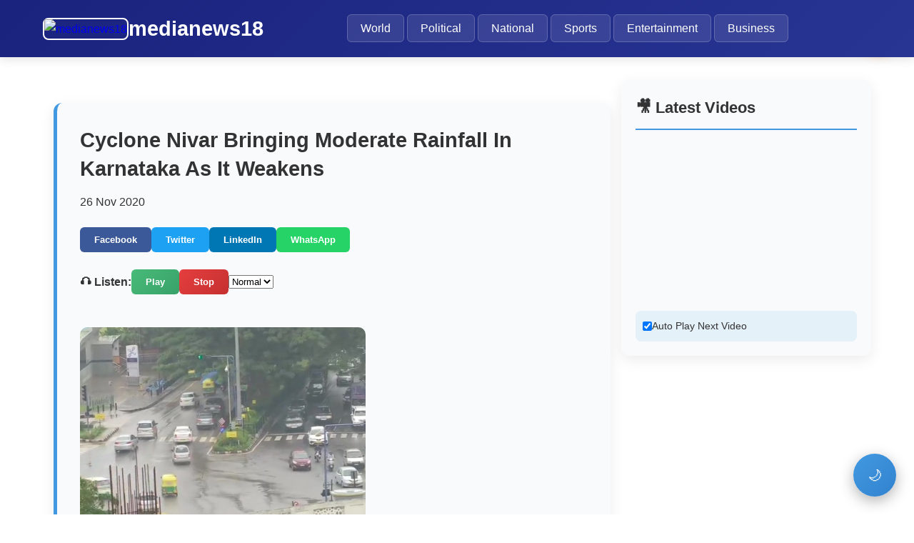

--- FILE ---
content_type: text/html; charset=UTF-8
request_url: https://www.medianews18.com/2020/11/cyclone-nivar-bringing-moderate.html
body_size: 12888
content:
<!DOCTYPE html>
<html class='v2' dir='ltr' xmlns='http://www.w3.org/1999/xhtml' xmlns:b='http://www.google.com/2005/gml/b' xmlns:data='http://www.google.com/2005/gml/data' xmlns:expr='http://www.google.com/2005/gml/expr'>
<style id='page-skin-1' type='text/css'><!--
/* No duplicate CSS - clean */
--></style>
<head>
<link href='https://www.blogger.com/static/v1/widgets/335934321-css_bundle_v2.css' rel='stylesheet' type='text/css'/>
<meta content='text/html; charset=UTF-8' http-equiv='Content-Type'/>
<meta content='blogger' name='generator'/>
<link href='https://www.medianews18.com/favicon.ico' rel='icon' type='image/x-icon'/>
<link href='https://www.medianews18.com/2020/11/cyclone-nivar-bringing-moderate.html' rel='canonical'/>
<link rel="alternate" type="application/atom+xml" title="medianews18 - Atom" href="https://www.medianews18.com/feeds/posts/default" />
<link rel="alternate" type="application/rss+xml" title="medianews18 - RSS" href="https://www.medianews18.com/feeds/posts/default?alt=rss" />
<link rel="service.post" type="application/atom+xml" title="medianews18 - Atom" href="https://www.blogger.com/feeds/1882215405907049915/posts/default" />

<link rel="alternate" type="application/atom+xml" title="medianews18 - Atom" href="https://www.medianews18.com/feeds/2446449948183374321/comments/default" />
<!--Can't find substitution for tag [blog.ieCssRetrofitLinks]-->
<link href='https://blogger.googleusercontent.com/img/b/R29vZ2xl/AVvXsEjh61jker2CTFZjJHDJUlRra1mGzryzcrqrV7-nzfYzYh-Dzl_TIVTYAIVyULW5_spNjzbPjF49K-mgMENn8TYtczLznW2Sk4TRITtsjGYkIEbmzEPv1GkZFArfifUj9LECyH7ZB9JGbfQ/s1600/1606377335581029-0.png' rel='image_src'/>
<meta content='https://www.medianews18.com/2020/11/cyclone-nivar-bringing-moderate.html' property='og:url'/>
<meta content='Cyclone Nivar Bringing Moderate Rainfall In Karnataka As It Weakens' property='og:title'/>
<meta content='hi i am medianews18 i am provaided all type news sposts, entertainment, polytics, and many more' property='og:description'/>
<meta content='https://blogger.googleusercontent.com/img/b/R29vZ2xl/AVvXsEjh61jker2CTFZjJHDJUlRra1mGzryzcrqrV7-nzfYzYh-Dzl_TIVTYAIVyULW5_spNjzbPjF49K-mgMENn8TYtczLznW2Sk4TRITtsjGYkIEbmzEPv1GkZFArfifUj9LECyH7ZB9JGbfQ/w1200-h630-p-k-no-nu/1606377335581029-0.png' property='og:image'/>
<title>medianews18: Cyclone Nivar Bringing Moderate Rainfall In Karnataka As It Weakens</title>
<meta charset='utf-8'/>
<meta content='width=device-width, initial-scale=1.0, maximum-scale=5.0' name='viewport'/>
<meta content='medianews18' name='description'/>
<link href='https://www.medianews18.com/2020/11/cyclone-nivar-bringing-moderate.html' rel='canonical'/>
<meta content='index, follow, max-image-preview:large, max-snippet:-1, max-video-preview:-1' name='robots'/>
<!-- Google News Meta Tags -->
<meta content='' property='article:published_time'/>
<meta content='' property='article:modified_time'/>
<meta content='' property='article:author'/>
<!--Failed to render theme node 'meta'.

The expression 'data:post.labels.map(l => l.name).join(", ")' is not valid.
-->
<meta content='summary_large_image' name='twitter:card'/>
<meta content='Cyclone Nivar Bringing Moderate Rainfall In Karnataka As It Weakens' name='twitter:title'/>
<meta content='medianews18' name='twitter:description'/>
<style>
        :root{
            --bg-light:#fff;
            --text-light:#333;
            --card-light:#f8fafc;
            --accent-light:#4299e1;
            --bg-dark:#1a1a1a;
            --text-dark:#fff;
            --card-dark:#2d3748;
            --accent-dark:#63b3ed
        }
        *{
            margin:0;
            padding:0;
            box-sizing:border-box
        }
        html{
            scroll-behavior:smooth
        }
        body{
            font-family:'Segoe UI', Tahoma, Geneva, Verdana, sans-serif;
            line-height:1.7;
            background:var(--bg-light);
            color:var(--text-light);
            font-size:16px;
            transition:all 0.3s ease
        }
        body.dark-mode{
            background:var(--bg-dark);
            color:var(--text-dark)
        }
        .container{
            max-width:1200px;
            margin:auto;
            padding:0 20px
        }
        
        .header{
            background:linear-gradient(135deg, #1a237e 0%, #283593 100%);
            color:#fff;
            padding:1rem 0;
            position:sticky;
            top:0;
            z-index:1000;
            box-shadow:0 4px 12px rgba(0,0,0,0.1)
        }
        .header-content{
            display:flex;
            justify-content:space-between;
            align-items:center
        }
        
        .blog-logo{
            display:flex;
            align-items:center;
            gap:15px;
            position:relative
        }
        .logo-image{
            max-height: 60px;
            width: auto;
            border-radius:8px;
            object-fit: contain;
            border:2px solid #fff;
        }
        
        .blog-title{
            font-size:1.8rem;
            font-weight:bold;
            margin:0;
            color:#fff;
            text-decoration:none;
        }
        
        .main-menu{
            display:flex;
            gap:12px;
            flex-wrap:wrap
        }
        .menu-item{
            color:#fff;
            text-decoration:none;
            padding:10px 18px;
            border-radius:6px;
            transition:all 0.3s;
            white-space:nowrap;
            font-weight:500;
            background:rgba(255,255,255,0.1);
            border:1px solid rgba(255,255,255,0.2)
        }
        .menu-item:hover{
            background:rgba(255,255,255,0.2);
            transform:translateY(-2px);
            box-shadow:0 4px 8px rgba(0,0,0,0.2)
        }
        
        /* YouTube Sidebar Layout */
        .main-content-with-sidebar {
            display: flex;
            flex-wrap: wrap;
            gap: 30px;
            margin: 2rem 0;
        }

        .post-content {
            flex: 1;
            min-width: 300px;
        }

        .youtube-sidebar {
            width: 350px;
            background: var(--card-light);
            border-radius: 12px;
            padding: 20px;
            box-shadow: 0 6px 20px rgba(0,0,0,0.08);
            position: sticky;
            top: 100px;
            align-self: flex-start;
            max-height: 80vh;
            overflow-y: auto;
        }

        .dark-mode .youtube-sidebar {
            background: var(--card-dark);
        }

        .youtube-sidebar h3 {
            color: var(--text-light);
            margin-bottom: 15px;
            font-size: 1.4rem;
            border-bottom: 2px solid var(--accent-light);
            padding-bottom: 10px;
        }

        .dark-mode .youtube-sidebar h3 {
            color: var(--text-dark);
            border-color: var(--accent-dark);
        }

        .youtube-player-container {
            position: relative;
            width: 100%;
            margin-bottom: 15px;
        }

        .youtube-player-container iframe {
            width: 100%;
            height: 200px;
            border-radius: 8px;
            border: none;
        }

        .youtube-video-list {
            display: flex;
            flex-direction: column;
            gap: 12px;
        }

        .youtube-video-item {
            display: flex;
            gap: 12px;
            cursor: pointer;
            padding: 10px;
            border-radius: 8px;
            transition: all 0.3s;
            background: rgba(0,0,0,0.03);
        }

        .dark-mode .youtube-video-item {
            background: rgba(255,255,255,0.05);
        }

        .youtube-video-item:hover {
            background: rgba(66, 153, 225, 0.1);
            transform: translateX(5px);
        }

        .youtube-video-thumb {
            width: 100px;
            height: 70px;
            border-radius: 6px;
            object-fit: cover;
        }

        .youtube-video-info {
            flex: 1;
        }

        .youtube-video-title {
            font-weight: bold;
            font-size: 14px;
            color: var(--text-light);
            margin-bottom: 5px;
            display: -webkit-box;
            -webkit-line-clamp: 2;
            -webkit-box-orient: vertical;
            overflow: hidden;
        }

        .dark-mode .youtube-video-title {
            color: var(--text-dark);
        }

        .youtube-video-channel {
            font-size: 12px;
            color: #666;
        }

        .dark-mode .youtube-video-channel {
            color: #aaa;
        }

        .youtube-auto-toggle {
            display: flex;
            align-items: center;
            gap: 10px;
            margin-top: 15px;
            padding: 10px;
            background: rgba(66, 153, 225, 0.1);
            border-radius: 8px;
        }

        .youtube-auto-toggle label {
            font-size: 14px;
            font-weight: 500;
            color: var(--text-light);
            cursor: pointer;
        }

        .dark-mode .youtube-auto-toggle label {
            color: var(--text-dark);
        }
        
        .post{
            background:var(--card-light);
            margin:2rem 0;
            padding:2rem;
            border-radius:12px;
            border-left:5px solid var(--accent-light);
            transition:all 0.3s ease;
            box-shadow:0 6px 20px rgba(0,0,0,0.08)
        }
        .dark-mode .post{
            background:var(--card-dark);
            border-left-color:var(--accent-dark)
        }
        .post-title{
            font-size:1.8rem;
            margin-bottom:1rem;
            color:var(--text-light);
            line-height:1.4
        }
        .dark-mode .post-title{
            color:var(--text-dark)
        }
        .post-title a{
            text-decoration:none;
            color:inherit
        }
        .post-snippet{
            color:var(--text-light);
            margin-bottom:15px;
            line-height:1.6;
            font-size:1.1rem
        }
        .dark-mode .post-snippet{
            color:var(--text-dark)
        }
        .read-more{
            display:inline-block;
            background:linear-gradient(135deg, #4299e1 0%, #3182ce 100%);
            color:white;
            padding:12px 25px;
            border-radius:6px;
            text-decoration:none;
            font-weight:bold;
            margin-top:15px;
            border:none;
            cursor:pointer;
            transition:all 0.3s
        }
        .read-more:hover{
            transform:translateY(-2px);
            box-shadow:0 6px 12px rgba(66, 153, 225, 0.3)
        }
        
        .post-full .post-snippet{
            display:none
        }
        .post-full .read-more{
            display:none
        }
        
        .social-share{
            margin:1.5rem 0;
            display:flex;
            gap:10px;
            flex-wrap:wrap
        }
        .share-btn{
            padding:10px 20px;
            border:none;
            border-radius:6px;
            cursor:pointer;
            color:white;
            font-weight:bold;
            transition:all 0.3s;
            display:flex;
            align-items:center;
            gap:8px
        }
        .share-btn:hover{
            transform:translateY(-2px);
            box-shadow:0 4px 8px rgba(0,0,0,0.2)
        }
        .facebook{background:#3b5998}
        .twitter{background:#1da1f2}
        .linkedin{background:#0077b5}
        .whatsapp{background:#25d366}
        
        .newsletter{
            background:linear-gradient(135deg, #667eea 0%, #764ba2 100%);
            color:white;
            padding:2.5rem;
            border-radius:12px;
            margin:2.5rem 0;
            text-align:center;
            box-shadow:0 8px 25px rgba(102, 126, 234, 0.3)
        }
        .newsletter h3{
            font-size:1.8rem;
            margin-bottom:1rem
        }
        .newsletter p{
            margin-bottom:1.5rem;
            font-size:1.1rem;
            opacity:0.9
        }
        .newsletter-input{
            width:100%;
            max-width:400px;
            padding:15px;
            border:none;
            border-radius:8px;
            margin:15px 0;
            font-size:16px;
            box-shadow:0 4px 12px rgba(0,0,0,0.1)
        }
        .newsletter-btn{
            background:linear-gradient(135deg, #ff6b6b 0%, #ee5a52 100%);
            color:white;
            border:none;
            padding:15px 35px;
            border-radius:8px;
            cursor:pointer;
            font-weight:bold;
            font-size:16px;
            transition:all 0.3s;
            box-shadow:0 4px 12px rgba(255, 107, 107, 0.3)
        }
        .newsletter-btn:hover{
            transform:translateY(-2px);
            box-shadow:0 6px 15px rgba(255, 107, 107, 0.4)
        }
        
        .theme-toggle{
            position:fixed;
            bottom:25px;
            right:25px;
            background:linear-gradient(135deg, #4299e1 0%, #3182ce 100%);
            color:white;
            border:none;
            padding:15px;
            border-radius:50%;
            cursor:pointer;
            z-index:1000;
            box-shadow:0 6px 20px rgba(0,0,0,0.3);
            font-size:20px;
            width:60px;
            height:60px;
            display:flex;
            align-items:center;
            justify-content:center;
            transition:all 0.3s
        }
        .theme-toggle:hover{
            transform:scale(1.1);
            box-shadow:0 8px 25px rgba(0,0,0,0.4)
        }
        
        .tts-controls{
            margin:1.5rem 0;
            display:flex;
            gap:12px;
            align-items:center;
            flex-wrap:wrap
        }
        .tts-btn{
            padding:10px 20px;
            background:linear-gradient(135deg, #48bb78 0%, #38a169 100%);
            color:white;
            border:none;
            border-radius:6px;
            cursor:pointer;
            font-weight:bold;
            transition:all 0.3s
        }
        .tts-btn:hover{
            transform:translateY(-2px);
            box-shadow:0 4px 8px rgba(72, 187, 120, 0.3)
        }
        
        .ai-summary{
            background:#e6fffa;
            padding:1.5rem;
            border-radius:10px;
            margin:1.5rem 0;
            border-left:5px solid #38b2ac;
            box-shadow:0 4px 12px rgba(56, 178, 172, 0.1)
        }
        .dark-mode .ai-summary{
            background:#234e52
        }
        
        .notification-bell{
            position:fixed;
            top:25px;
            right:25px;
            background:linear-gradient(135deg, #ed8936 0%, #dd6b20 100%);
            color:white;
            border:none;
            padding:12px;
            border-radius:50%;
            cursor:pointer;
            z-index:1000;
            font-size:18px;
            width:50px;
            height:50px;
            display:flex;
            align-items:center;
            justify-content:center;
            transition:all 0.3s;
            box-shadow:0 4px 12px rgba(237, 137, 54, 0.3)
        }
        .notification-bell:hover{
            transform:scale(1.1);
            box-shadow:0 6px 15px rgba(237, 137, 54, 0.4)
        }
        .notification-badge{
            position:absolute;
            top:-5px;
            right:-5px;
            background:linear-gradient(135deg, #e53e3e 0%, #c53030 100%);
            color:white;
            border-radius:50%;
            width:22px;
            height:22px;
            font-size:12px;
            display:flex;
            align-items:center;
            justify-content:center;
            font-weight:bold
        }
        
        img{
            max-width:100%;
            height:auto;
            display:block;
            border-radius:10px
        }
        .post-image{
            margin:20px 0;
            border-radius:12px;
            box-shadow:0 8px 20px rgba(0,0,0,0.1)
        }
        
        .toc-container{
            display:none;
            padding:20px;
            background:#eef6ff;
            border-left:5px solid #3b82f6;
            margin:20px 0;
            border-radius:12px;
            box-shadow:0 4px 12px rgba(59, 130, 246, 0.1)
        }
        .dark-mode .toc-container{
            background:#2d3748
        }
        .toc-container ul{
            list-style-type:none;
            padding-left:20px;
            margin:15px 0
        }
        .toc-container li{
            margin:10px 0;
            padding:5px 0
        }
        .toc-container a{
            color:#4299e1;
            text-decoration:none;
            font-size:15px;
            font-weight:500;
            display:block;
            padding:8px 12px;
            border-radius:6px;
            transition:all 0.3s
        }
        .toc-container a:hover{
            text-decoration:none;
            background:rgba(66, 153, 225, 0.1);
            padding-left:20px
        }
        
        .related-links{
            margin-top:15px;
            display:flex;
            flex-wrap:wrap;
            gap:15px
        }
        .related-links a{
            color:#4299e1;
            text-decoration:none;
            padding:8px 16px;
            background:rgba(66, 153, 225, 0.1);
            border-radius:6px;
            transition:all 0.3s
        }
        .related-links a:hover{
            background:rgba(66, 153, 225, 0.2);
            text-decoration:none;
            transform:translateY(-2px)
        }
        
        .footer-buttons{
            display:flex;
            justify-content:center;
            gap:20px;
            flex-wrap:wrap;
            margin-bottom:2rem;
            padding-bottom:2rem;
            border-bottom:2px solid rgba(255,255,255,0.1)
        }
        .footer-btn{
            background:linear-gradient(135deg, #4299e1 0%, #3182ce 100%);
            color:white;
            padding:15px 30px;
            border-radius:10px;
            text-decoration:none;
            font-weight:bold;
            transition:all 0.3s ease;
            border:none;
            display:flex;
            align-items:center;
            gap:10px;
            min-width:180px;
            justify-content:center;
            box-shadow:0 4px 12px rgba(66, 153, 225, 0.3)
        }
        .footer-btn:hover{
            background:linear-gradient(135deg, #3182ce 0%, #2c5282 100%);
            transform:translateY(-3px);
            box-shadow:0 6px 20px rgba(66, 153, 225, 0.4);
            text-decoration:none
        }
        
        @media(max-width:992px){
            .header-content{
                flex-direction:column;
                gap:20px
            }
            .main-menu{
                justify-content:center;
                gap:10px
            }
            .menu-item{
                padding:8px 15px;
                font-size:15px
            }
            .footer-buttons{
                gap:15px
            }
            .footer-btn{
                min-width:160px;
                padding:12px 25px
            }
            .main-content-with-sidebar {
                flex-direction: column;
            }
            .youtube-sidebar {
                width: 100%;
                position: static;
                max-height: none;
            }
        }
        
        @media(max-width:768px){
            .post{
                padding:1.5rem
            }
            .post-title{
                font-size:1.5rem
            }
            .social-share{
                justify-content:center
            }
            .main-menu{
                flex-direction:column;
                align-items:center;
                width:100%
            }
            .menu-item{
                width:100%;
                text-align:center;
                padding:12px
            }
            .blog-logo{
                flex-direction:column;
                text-align:center;
                gap:10px
            }
            .logo-image{
                max-height:50px
            }
            .footer-buttons{
                flex-direction:column;
                gap:12px;
                align-items:center
            }
            .footer-btn{
                width:100%;
                max-width:300px;
                padding:14px;
                font-size:15px
            }
            .newsletter{
                padding:2rem 1.5rem
            }
            .theme-toggle{
                width:55px;
                height:55px;
                bottom:20px;
                right:20px
            }
            .notification-bell{
                width:45px;
                height:45px;
                top:20px;
                right:20px
            }
        }
        
        @media(max-width:480px){
            .container{
                padding:0 15px
            }
            .post{
                padding:1.2rem;
                margin:1.5rem 0
            }
            .post-title{
                font-size:1.3rem
            }
            .tts-controls{
                flex-direction:column;
                align-items:flex-start
            }
            .social-share{
                flex-direction:column
            }
            .share-btn{
                width:100%;
                justify-content:center
            }
            .footer-btn{
                max-width:100%
            }
            .youtube-video-item {
                flex-direction: column;
            }
            .youtube-video-thumb {
                width: 100%;
                height: 150px;
            }
        }
    </style>
<meta content='medianews18' property='og:site_name'/>
<meta content='article' property='og:type'/>
<meta content='Cyclone Nivar Bringing Moderate Rainfall In Karnataka As It Weakens' property='og:title'/>
<meta content='medianews18' property='og:description'/>
<meta content='https://www.medianews18.com/2020/11/cyclone-nivar-bringing-moderate.html' property='og:url'/>
<meta content='' property='og:image'/>
<meta content='1200' property='og:image:width'/>
<meta content='630' property='og:image:height'/>
<!-- Schema Markup -->
<script type='application/ld+json'>
    {
      "@context": "https://schema.org",
      "@type": "Organization",
      "name": "medianews18",
      "url": "https://www.medianews18.com/",
      "logo": {
        "@type": "ImageObject",
        "url": "https://blogger.googleusercontent.com/img/b/R29vZ2xl/AVvXsEj4LrbkL4Q2K1g2xEl5WghQN-Qnw0xS-n94S5bg1kI7r3DUYb5nA-8aPtjfS3plGmIck4fIBF17O_EtGDqZqJ_F2OlP5y7jh0ul3Lln3JhP48B-rbGGe_4X_RUTWTzIjPvsFq7xHF63LsqK_29F0geATkqrcmSXOMSH4EeWmefjX9gLw8mtAvDciAH5Jgl/s1600/simple-news-logo.png",
        "width": 300,
        "height": 300
      }
    }
    </script>
<script type='application/ld+json'>
    {
      "@context":"https://schema.org",
      "@type":"BreadcrumbList", 
      "itemListElement":[
        {"@type":"ListItem","position":1,"name":"Home","item":"https://www.medianews18.com/"}
        
        ,{"@type":"ListItem","position":2,"name":"<!--Can't find substitution for tag [post.title]-->","item":"https://www.medianews18.com/2020/11/cyclone-nivar-bringing-moderate.html"}
        
      ]
    }
    </script>
<link href='https://www.blogger.com/dyn-css/authorization.css?targetBlogID=1882215405907049915&amp;zx=300be89d-92a4-4bf7-83ea-5957df42e6f9' media='none' onload='if(media!=&#39;all&#39;)media=&#39;all&#39;' rel='stylesheet'/><noscript><link href='https://www.blogger.com/dyn-css/authorization.css?targetBlogID=1882215405907049915&amp;zx=300be89d-92a4-4bf7-83ea-5957df42e6f9' rel='stylesheet'/></noscript>
<meta name='google-adsense-platform-account' content='ca-host-pub-1556223355139109'/>
<meta name='google-adsense-platform-domain' content='blogspot.com'/>

<!-- data-ad-client=ca-pub-6275881738325304 -->

</head>
<body>
<button class='notification-bell' onclick='toggleNotifications()' title='Push Notifications'>🔔<span class='notification-badge' style='display:none'>0</span></button>
<button class='theme-toggle' onclick='toggleDarkMode()' title='Toggle Dark Mode'>🌙</button>
<header class='header'>
<div class='container header-content'>
<div class='blog-logo'>
<a href='https://www.medianews18.com/' style='display:flex;align-items:center;gap:15px;text-decoration:none'>
<img alt='medianews18' class='logo-image' src='https://blogger.googleusercontent.com/img/b/R29vZ2xl/AVvXsEj4LrbkL4Q2K1g2xEl5WghQN-Qnw0xS-n94S5bg1kI7r3DUYb5nA-8aPtjfS3plGmIck4fIBF17O_EtGDqZqJ_F2OlP5y7jh0ul3Lln3JhP48B-rbGGe_4X_RUTWTzIjPvsFq7xHF63LsqK_29F0geATkqrcmSXOMSH4EeWmefjX9gLw8mtAvDciAH5Jgl/s1600/simple-news-logo.png'/>
<h1 class='blog-title'>medianews18</h1>
</a>
</div>
<nav class='main-menu'>
<div class='section' id='main-menu'><div class='widget HTML' data-version='1' id='HTML1'>
<a class='menu-item' href='https://www.medianews18.com/search/label/World'>World</a>
<a class='menu-item' href='https://www.medianews18.com/search/label/Political'>Political</a>
<a class='menu-item' href='https://www.medianews18.com/search/label/National'>National</a>
<a class='menu-item' href='https://www.medianews18.com/search/label/Sports'>Sports</a>
<a class='menu-item' href='https://www.medianews18.com/search/label/Entertainment'>Entertainment</a>
<a class='menu-item' href='https://www.medianews18.com/search/label/Business'>Business</a>
</div></div>
</nav>
</div>
</header>
<main class='container'>
<div class='main-content-with-sidebar'>
<div class='post-content'>
<div class='main section' id='main'><div class='widget Blog' data-version='1' id='Blog1'>
<article class='post post-full' itemscope='' itemtype='http://schema.org/BlogPosting'>
<h1 class='post-title' itemprop='headline'>Cyclone Nivar Bringing Moderate Rainfall In Karnataka As It Weakens</h1>
<div class='toc-container' id='tocContainer'></div>
<div class='post-meta'>26 Nov 2020</div>
<div class='social-share'>
<button class='share-btn facebook' onclick='shareOnFacebook("https://www.medianews18.com/2020/11/cyclone-nivar-bringing-moderate.html")'>Facebook</button>
<button class='share-btn twitter' onclick='shareOnTwitter("https://www.medianews18.com/2020/11/cyclone-nivar-bringing-moderate.html")'>Twitter</button>
<button class='share-btn linkedin' onclick='shareOnLinkedIn("https://www.medianews18.com/2020/11/cyclone-nivar-bringing-moderate.html")'>LinkedIn</button>
<button class='share-btn whatsapp' onclick='shareOnWhatsApp("https://www.medianews18.com/2020/11/cyclone-nivar-bringing-moderate.html")'>WhatsApp</button>
</div>
<div class='tts-controls'>
<strong>🎧 Listen:</strong>
<button class='tts-btn' onclick='startTextToSpeech()'>Play</button>
<button class='tts-btn' onclick='stopTextToSpeech()' style='background:linear-gradient(135deg, #e53e3e 0%, #c53030 100%)'>Stop</button>
<select id='voiceSpeed' onchange='changeVoiceSpeed(this.value)'>
<option value='0.5'>Slow</option>
<option selected='selected' value='1'>Normal</option>
<option value='1.5'>Fast</option>
</select>
</div>
<div class='post-body' itemprop='articleBody'>
<div><div class="separator" style="clear: both; text-align: center;">
  <a href="https://blogger.googleusercontent.com/img/b/R29vZ2xl/AVvXsEjh61jker2CTFZjJHDJUlRra1mGzryzcrqrV7-nzfYzYh-Dzl_TIVTYAIVyULW5_spNjzbPjF49K-mgMENn8TYtczLznW2Sk4TRITtsjGYkIEbmzEPv1GkZFArfifUj9LECyH7ZB9JGbfQ/s1600/1606377335581029-0.png" imageanchor="1" style="margin-left: 1em; margin-right: 1em;">
    <img border="0" src="https://blogger.googleusercontent.com/img/b/R29vZ2xl/AVvXsEjh61jker2CTFZjJHDJUlRra1mGzryzcrqrV7-nzfYzYh-Dzl_TIVTYAIVyULW5_spNjzbPjF49K-mgMENn8TYtczLznW2Sk4TRITtsjGYkIEbmzEPv1GkZFArfifUj9LECyH7ZB9JGbfQ/s1600/1606377335581029-0.png" width="400">
  </a>
</div><br></div>As per reports coming in from Indian Meteorological Department (IMD) the severe cyclonic storm Nivar has today weakened.<div><br></div><div>As per reports coming in Cyclone Nivar has weakened into a cyclonic storm over north coastal Tamil Nadu. It would continue to move north-westwards and weaken further into a deep depression during next 06 hours and into a depression by subsequent 06 hours.</div><div><br></div><div>The Indian Meteorological Department (IMD) has been tracking all the details it can get of the storm and is informing the administration for precautionary measures to be taken.<br></div><div><br></div><div>The Indian Meteorological Department has stated that Karnataka may witness cloudy weather and light showers.&nbsp;&nbsp;</div><div><br></div><div>In this series Bengaluru is witnessing cloudy weather and light showers.&nbsp; The India Meteorological Department has predicted generally cloudy sky with moderate rain in the city.</div><div><br></div>
<div class='ai-summary'><strong>📝 Summary:</strong><div id='aiSummaryContent'>Generating summary...</div></div>
</div>
<div class='ai-summary' style='margin-top:2rem'>
<strong>🔗 Related Links:</strong>
<div class='related-links'>
<a href='https://www.medianews18.com/search/label/World'>World News</a>
<a href='https://www.medianews18.com/search/label/Political'>Political News</a>
<a href='https://www.medianews18.com/search/label/Sports'>Sports News</a>
<a href='https://www.medianews18.com/search/label/Entertainment'>Entertainment</a>
<a href='https://www.medianews18.com/search'>Search All News</a>
</div>
</div>
</article>
<div class='blog-pager' id='blog-pager'>
<span id='blog-pager-newer-link'>
<a class='blog-pager-newer-link' href='https://www.medianews18.com/2020/11/hot-avtar-of-bollywood-divas.html' id='Blog1_blog-pager-newer-link' title='Newer Post'>Newer Post</a>
</span>
<span id='blog-pager-older-link'>
<a class='blog-pager-older-link' href='https://www.medianews18.com/2020/11/heavy-deployment-of-police-personnel-in.html' id='Blog1_blog-pager-older-link' title='Older Post'>Older Post</a>
</span>
<a class='home-link' href='https://www.medianews18.com/'>Home</a>
</div>
<div class='clear'></div>
</div></div>
</div>
<!-- YouTube Sidebar -->
<div class='youtube-sidebar'>
<h3>🎥 Latest Videos</h3>
<div class='youtube-player-container'>
<iframe allow='accelerometer; autoplay; clipboard-write; encrypted-media; gyroscope; picture-in-picture' allowfullscreen='true' frameborder='0' id='youtubeMainPlayer' src='https://www.youtube.com/embed/Ro6jcLYikZY?autoplay=1&mute=1&enablejsapi=1'>
</iframe>
</div>
<div class='youtube-video-list' id='youtubeVideoList'>
<!-- JavaScript will load videos here -->
</div>
<div class='youtube-auto-toggle'>
<input checked='checked' id='autoPlayToggle' onchange='toggleAutoPlay(this.checked)' type='checkbox'/>
<label for='autoPlayToggle'>Auto Play Next Video</label>
</div>
</div>
</div>
<div class='newsletter'>
<h3>📧 Get Latest News First!</h3>
<p>Get breaking news, politics, sports and entertainment directly in your inbox</p>
<input class='newsletter-input' id='newsletterEmail' placeholder='Enter your email address' type='email'/>
<button class='newsletter-btn' onclick='subscribeNewsletter()'>Subscribe Now</button>
<div id='newsletterMessage' style='margin-top:10px;display:none;color:#ffeb3b;font-weight:bold'></div>
</div>
</main>
<footer style='background:linear-gradient(135deg, #2d3748 0%, #1a202c 100%);color:#fff;padding:2.5rem 0;margin-top:3rem'>
<div class='container'>
<div class='footer-buttons'>
<a class='footer-btn' href='/p/contact-us.html'>
        📞 Contact Us
      </a>
<a class='footer-btn' href='/p/about-us.html' style='background:linear-gradient(135deg, #48bb78 0%, #38a169 100%)'>
        ℹ&#65039; About Us
      </a>
<a class='footer-btn' href='/p/privacy-policy.html' style='background:linear-gradient(135deg, #ed8936 0%, #dd6b20 100%)'>
        🔒 Privacy Policy
      </a>
<a class='footer-btn' href='/p/terms-conditions.html' style='background:linear-gradient(135deg, #9f7aea 0%, #805ad5 100%)'>
        📝 Terms & Conditions
      </a>
</div>
<div style='text-align:center;padding-top:1.5rem;margin-top:2rem;border-top:2px solid rgba(255,255,255,0.1)'>
<p style='margin:0;color:#cbd5e0;font-size:16px;font-weight:bold'>&#169; 2024 medianews18</p>
<p style='margin:10px 0 0 0;color:#a0aec0;font-size:14px'>All rights reserved | Breaking news and analysis</p>
</div>
</div>
</footer>
<script>
//<![CDATA[

// Dark Mode Toggle
function toggleDarkMode(){
    document.body.classList.toggle('dark-mode');
    localStorage.setItem('darkMode', document.body.classList.contains('dark-mode'));
    var toggleBtn = document.querySelector('.theme-toggle');
    if(toggleBtn) {
        toggleBtn.textContent = document.body.classList.contains('dark-mode') ? '☀️' : '🌙';
    }
}

// Newsletter
function subscribeNewsletter(){
    var emailInput = document.getElementById('newsletterEmail');
    var messageDiv = document.getElementById('newsletterMessage');
    
    if(!emailInput || !messageDiv) return;
    
    var email = emailInput.value.trim();
    
    if(!email){
        messageDiv.textContent = 'Please enter your email address';
        messageDiv.style.display = 'block';
        return;
    }
    
    if(!/^[a-zA-Z0-9._%+-]+@[a-zA-Z0-9.-]+\.[a-zA-Z]{2,}$/.test(email)){
        messageDiv.textContent = 'Please enter a valid email address';
        messageDiv.style.display = 'block';
        return;
    }
    
    messageDiv.textContent = 'Thank you! You will now receive latest news updates.';
    messageDiv.style.display = 'block';
    emailInput.value = '';
    localStorage.setItem('subscribed', 'true');
    
    setTimeout(function() {
        messageDiv.style.display = 'none';
    }, 5000);
}

// Social Share Functions
function shareOnFacebook(url){
    window.open('https://www.facebook.com/sharer/sharer.php?u=' + encodeURIComponent(url), '_blank', 'width=600,height=400');
}

function shareOnTwitter(url){
    window.open('https://twitter.com/intent/tweet?url=' + encodeURIComponent(url) + '&amp;text=' + encodeURIComponent(document.title), '_blank', 'width=600,height=400');
}

function shareOnLinkedIn(url){
    window.open('https://www.linkedin.com/sharing/share-offsite/?url=' + encodeURIComponent(url), '_blank', 'width=600,height=400');
}

function shareOnWhatsApp(url){
    window.open('https://wa.me/?text=' + encodeURIComponent(document.title + ' ' + url), '_blank', 'width=600,height=400');
}

// Text to Speech
var TTS = {
    currentSpeech: null,
    play: function(rate){
        var postBody = document.querySelector('.post-body');
        if(!postBody) return;
        
        var textContent = postBody.innerText || postBody.textContent;
        if(!textContent.trim()) return;
        
        if(!('speechSynthesis' in window)) {
            alert('Text-to-Speech is not supported in your browser');
            return;
        }
        
        window.speechSynthesis.cancel();
        this.currentSpeech = new SpeechSynthesisUtterance(textContent);
        this.currentSpeech.rate = parseFloat(rate) || 1;
        this.currentSpeech.lang = 'en-US';
        window.speechSynthesis.speak(this.currentSpeech);
    },
    stop: function(){
        window.speechSynthesis.cancel();
        this.currentSpeech = null;
    },
    setRate: function(rate){
        if(this.currentSpeech){
            this.currentSpeech.rate = parseFloat(rate) || 1;
        }
    }
};

function startTextToSpeech(){
    var speed = document.getElementById('voiceSpeed');
    TTS.play(speed ? speed.value : 1);
}

function stopTextToSpeech(){
    TTS.stop();
}

function changeVoiceSpeed(speed){
    TTS.setRate(speed);
}

// Notifications
function updateNotificationBadge(count){
    var badge = document.querySelector('.notification-badge');
    if(badge){
        badge.style.display = count ? 'flex' : 'none';
        badge.textContent = String(count || '');
    }
}

function toggleNotifications(){
    if(!('Notification' in window)){
        alert('Notifications are not supported in your browser');
        return;
    }
    
    if(Notification.permission === 'granted'){
        showNotification('Notifications are enabled');
    } else if(Notification.permission !== 'denied'){
        Notification.requestPermission().then(function(permission){
            if(permission === 'granted'){
                showNotification('Thank you! You will now receive latest news notifications');
                updateNotificationBadge(1);
            } else {
                alert('Notifications have been blocked');
            }
        });
    } else {
        alert('Notifications have been denied');
    }
}

function showNotification(message){
    if('Notification' in window &amp;&amp; Notification.permission === 'granted'){
        new Notification(document.title, {
            body: message,
            icon: '/favicon.ico'
        });
    }
}

// YouTube Player Variables
var youtubePlayer;
var currentVideoIndex = 0;
var autoPlayEnabled = true;
var youtubeVideos = [];

// YouTube Videos Data - Add your YouTube videos list here
function loadYouTubeVideos() {
    // Add your YouTube videos list here
    // format: {id: 'VIDEO_ID', title: 'Video Title', channel: 'Channel Name'}
    youtubeVideos = [
        {id: 'Ro6jcLYikZY', title: 'Latest News Update - Today Breaking News', channel: 'News Channel'},
        {id: 'VIDEO_ID_2', title: 'Breaking News Today - Special Report', channel: 'News Channel'},
        {id: 'VIDEO_ID_3', title: 'Political Analysis - Expert Opinion', channel: 'Political Desk'},
        {id: 'VIDEO_ID_4', title: 'Sports Highlights - Today Matches', channel: 'Sports Desk'},
        {id: 'VIDEO_ID_5', title: 'Entertainment News - Latest Updates', channel: 'Entertainment Desk'}
    ];
    
    // Get video ID from URL parameters (if present)
    var urlParams = new URLSearchParams(window.location.search);
    var videoParam = urlParams.get('video');
    if (videoParam) {
        var foundIndex = youtubeVideos.findIndex(function(v) { return v.id === videoParam; });
        if (foundIndex !== -1) {
            currentVideoIndex = foundIndex;
        }
    }
    
    renderVideoList();
    loadYouTubePlayer();
}

// Load YouTube IFrame API
function loadYouTubePlayer() {
    if (typeof YT === 'undefined') {
        var tag = document.createElement('script');
        tag.src = "https://www.youtube.com/iframe_api";
        var firstScriptTag = document.getElementsByTagName('script')[0];
        firstScriptTag.parentNode.insertBefore(tag, firstScriptTag);
    } else {
        onYouTubeIframeAPIReady();
    }
}

// YouTube API Ready
function onYouTubeIframeAPIReady() {
    youtubePlayer = new YT.Player('youtubeMainPlayer', {
        height: '200',
        width: '100%',
        videoId: youtubeVideos[currentVideoIndex].id,
        playerVars: {
            'autoplay': 1,
            'mute': 1,
            'controls': 1,
            'rel': 0,
            'modestbranding': 1
        },
        events: {
            'onReady': onPlayerReady,
            'onStateChange': onPlayerStateChange
        }
    });
}

function onPlayerReady(event) {
    // When player is ready
}

function onPlayerStateChange(event) {
    // When video ends and auto play is enabled
    if (event.data === YT.PlayerState.ENDED &amp;&amp; autoPlayEnabled) {
        playNextVideo();
    }
}

// Render Video List
function renderVideoList() {
    var listContainer = document.getElementById('youtubeVideoList');
    if (!listContainer) return;
    
    listContainer.innerHTML = '';
    
    youtubeVideos.forEach(function(video, index) {
        var videoItem = document.createElement('div');
        videoItem.className = 'youtube-video-item';
        videoItem.setAttribute('data-index', index);
        videoItem.onclick = function() {
            playVideoAtIndex(index);
        };
        
        var isCurrent = index === currentVideoIndex;
        if (isCurrent) {
            videoItem.style.background = 'rgba(66, 153, 225, 0.2)';
            videoItem.style.borderLeft = '3px solid #4299e1';
        }
        
        var thumbImg = document.createElement('img');
        thumbImg.className = 'youtube-video-thumb';
        thumbImg.src = 'https://img.youtube.com/vi/' + video.id + '/default.jpg';
        thumbImg.alt = video.title;
        
        var videoInfo = document.createElement('div');
        videoInfo.className = 'youtube-video-info';
        
        var titleDiv = document.createElement('div');
        titleDiv.className = 'youtube-video-title';
        titleDiv.textContent = video.title;
        
        var channelDiv = document.createElement('div');
        channelDiv.className = 'youtube-video-channel';
        channelDiv.textContent = video.channel;
        
        videoInfo.appendChild(titleDiv);
        videoInfo.appendChild(channelDiv);
        
        videoItem.appendChild(thumbImg);
        videoItem.appendChild(videoInfo);
        
        listContainer.appendChild(videoItem);
    });
}

// Play Specific Video
function playVideoAtIndex(index) {
    if (index &gt;= 0 &amp;&amp; index &lt; youtubeVideos.length) {
        currentVideoIndex = index;
        youtubePlayer.loadVideoById(youtubeVideos[index].id);
        renderVideoList();
        
        // Update URL (optional)
        history.pushState(null, null, '?video=' + youtubeVideos[index].id);
    }
}

// Play Next Video
function playNextVideo() {
    currentVideoIndex = (currentVideoIndex + 1) % youtubeVideos.length;
    playVideoAtIndex(currentVideoIndex);
}

// Toggle Auto Play
function toggleAutoPlay(enabled) {
    autoPlayEnabled = enabled;
    localStorage.setItem('youtubeAutoPlay', enabled);
}

// Auto Features
function ensureAutoAlt(){
    var postBody = document.querySelector('.post-body');
    if(postBody){
        var postTitle = document.querySelector('.post-title');
        var titleText = postTitle ? (postTitle.innerText || postTitle.textContent) : document.title;
        
        var images = postBody.querySelectorAll('img');
        if(images.length &gt; 0){
            for(var i = 0; i &lt; images.length; i++){
                if(!images[i].alt){
                    images[i].alt = titleText + ' - image ' + (i + 1);
                }
                if(!images[i].loading){
                    images[i].loading = 'lazy';
                }
            }
        }
    }
}

// TOC
function buildTOC(){
    var postBody = document.querySelector('.post-body');
    var tocContainer = document.getElementById('tocContainer');
    
    if(postBody &amp;&amp; tocContainer){
        var headings = postBody.querySelectorAll('h1, h2, h3, h4, h5, h6');
        
        if(headings.length &gt; 2){
            tocContainer.style.display = 'block';
            tocContainer.innerHTML = '&lt;strong&gt;📑 Table of Contents&lt;/strong&gt;';
            var tocList = document.createElement('ul');
            tocList.style.paddingLeft = '20px';
            tocList.style.margin = '15px 0';
            
            for(var i = 0; i &lt; headings.length; i++){
                (function(index){
                    var heading = headings[index];
                    if(!heading.id){
                        heading.id = 'heading-' + index;
                    }
                    
                    var listItem = document.createElement('li');
                    listItem.style.margin = '10px 0';
                    var link = document.createElement('a');
                    link.href = '#' + heading.id;
                    link.textContent = (heading.innerText || heading.textContent).trim();
                    link.style.color = '#4299e1';
                    link.style.textDecoration = 'none';
                    link.style.fontSize = '15px';
                    link.style.fontWeight = '500';
                    link.style.display = 'block';
                    link.style.padding = '8px 12px';
                    link.style.borderRadius = '6px';
                    link.style.transition = 'all 0.3s';
                    
                    link.addEventListener('mouseenter', function(){
                        this.style.background = 'rgba(66, 153, 225, 0.1)';
                        this.style.paddingLeft = '20px';
                    });
                    
                    link.addEventListener('mouseleave', function(){
                        this.style.background = '';
                        this.style.paddingLeft = '12px';
                    });
                    
                    link.addEventListener('click', function(e){
                        e.preventDefault();
                        var targetId = this.getAttribute('href').substring(1);
                        var targetElement = document.getElementById(targetId);
                        if(targetElement) {
                            window.scrollTo({
                                top: targetElement.offsetTop - 100,
                                behavior: 'smooth'
                            });
                            history.pushState(null, null, '#' + targetId);
                        }
                    });
                    
                    listItem.appendChild(link);
                    tocList.appendChild(listItem);
                })(i);
            }
            
            tocContainer.appendChild(tocList);
        } else {
            tocContainer.style.display = 'none';
            tocContainer.innerHTML = '';
        }
    }
}

// SUMMARY
function generateAISummary(){
    var postBody = document.querySelector('.post-body');
    if(postBody){
        var fullText = (postBody.innerText || postBody.textContent || '').replace(/\s+/g, ' ').trim();
        
        if(fullText){
            var sentences = fullText.split(/[.!?]+/);
            var validSentences = [];
            
            for(var i = 0; i &lt; sentences.length; i++){
                var sentence = sentences[i].trim();
                if(sentence.length &gt; 20 &amp;&amp; validSentences.indexOf(sentence) === -1){
                    validSentences.push(sentence);
                }
                if(validSentences.length &gt;= 3) break;
            }
            
            var summary = validSentences.length &gt; 0 ? validSentences.join('. ') + '.' : 'Summary not available.';
            var summaryElement = document.getElementById('aiSummaryContent');
            
            if(summaryElement){
                summaryElement.textContent = summary;
                summaryElement.style.marginTop = '10px';
                summaryElement.style.lineHeight = '1.6';
            }
        }
    }
}

// Initialize all features
document.addEventListener('DOMContentLoaded', function(){
    // Dark Mode
    if(localStorage.getItem('darkMode') === 'true'){
        document.body.classList.add('dark-mode');
        var toggleBtn = document.querySelector('.theme-toggle');
        if(toggleBtn) {
            toggleBtn.textContent = '☀️';
        }
    }
    
    // YouTube Sidebar Initialize (only on post page)
    if (document.querySelector('.youtube-sidebar')) {
        autoPlayEnabled = localStorage.getItem('youtubeAutoPlay') !== 'false';
        document.getElementById('autoPlayToggle').checked = autoPlayEnabled;
        loadYouTubeVideos();
    }
    
    // Post page features
    if(document.querySelector('.post-full')){
        ensureAutoAlt();
        setTimeout(function() {
            buildTOC();
            generateAISummary();
        }, 800);
    }
    
    // Notifications
    if('Notification' in window &amp;&amp; Notification.permission === 'granted'){
        updateNotificationBadge(1);
    }
    
    // Newsletter subscription status
    if(localStorage.getItem('subscribed') === 'true'){
        var messageDiv = document.getElementById('newsletterMessage');
        if(messageDiv){
            messageDiv.textContent = 'You are already subscribed to our newsletter!';
            messageDiv.style.display = 'block';
            setTimeout(function() {
                messageDiv.style.display = 'none';
            }, 3000);
        }
    }
    
    // Smooth scrolling for anchor links
    document.querySelectorAll('a[href^="#"]').forEach(function(anchor) {
        anchor.addEventListener('click', function(e) {
            var targetId = this.getAttribute('href');
            if(targetId !== '#') {
                e.preventDefault();
                var targetElement = document.querySelector(targetId);
                if(targetElement) {
                    window.scrollTo({
                        top: targetElement.offsetTop - 80,
                        behavior: 'smooth'
                    });
                }
            }
        });
    });
});

//]]>
</script>

<script type="text/javascript" src="https://www.blogger.com/static/v1/widgets/3845888474-widgets.js"></script>
<script type='text/javascript'>
window['__wavt'] = 'AOuZoY7a-Or2fSMLGoc4B-9gJ28OKKUYlg:1768364214377';_WidgetManager._Init('//www.blogger.com/rearrange?blogID\x3d1882215405907049915','//www.medianews18.com/2020/11/cyclone-nivar-bringing-moderate.html','1882215405907049915');
_WidgetManager._SetDataContext([{'name': 'blog', 'data': {'blogId': '1882215405907049915', 'title': 'medianews18', 'url': 'https://www.medianews18.com/2020/11/cyclone-nivar-bringing-moderate.html', 'canonicalUrl': 'https://www.medianews18.com/2020/11/cyclone-nivar-bringing-moderate.html', 'homepageUrl': 'https://www.medianews18.com/', 'searchUrl': 'https://www.medianews18.com/search', 'canonicalHomepageUrl': 'https://www.medianews18.com/', 'blogspotFaviconUrl': 'https://www.medianews18.com/favicon.ico', 'bloggerUrl': 'https://www.blogger.com', 'hasCustomDomain': true, 'httpsEnabled': true, 'enabledCommentProfileImages': true, 'gPlusViewType': 'FILTERED_POSTMOD', 'adultContent': false, 'analyticsAccountNumber': 'UA-126131133-1', 'encoding': 'UTF-8', 'locale': 'en-GB', 'localeUnderscoreDelimited': 'en_gb', 'languageDirection': 'ltr', 'isPrivate': false, 'isMobile': false, 'isMobileRequest': false, 'mobileClass': '', 'isPrivateBlog': false, 'isDynamicViewsAvailable': true, 'feedLinks': '\x3clink rel\x3d\x22alternate\x22 type\x3d\x22application/atom+xml\x22 title\x3d\x22medianews18 - Atom\x22 href\x3d\x22https://www.medianews18.com/feeds/posts/default\x22 /\x3e\n\x3clink rel\x3d\x22alternate\x22 type\x3d\x22application/rss+xml\x22 title\x3d\x22medianews18 - RSS\x22 href\x3d\x22https://www.medianews18.com/feeds/posts/default?alt\x3drss\x22 /\x3e\n\x3clink rel\x3d\x22service.post\x22 type\x3d\x22application/atom+xml\x22 title\x3d\x22medianews18 - Atom\x22 href\x3d\x22https://www.blogger.com/feeds/1882215405907049915/posts/default\x22 /\x3e\n\n\x3clink rel\x3d\x22alternate\x22 type\x3d\x22application/atom+xml\x22 title\x3d\x22medianews18 - Atom\x22 href\x3d\x22https://www.medianews18.com/feeds/2446449948183374321/comments/default\x22 /\x3e\n', 'meTag': '', 'adsenseClientId': 'ca-pub-6275881738325304', 'adsenseHostId': 'ca-host-pub-1556223355139109', 'adsenseHasAds': false, 'adsenseAutoAds': false, 'boqCommentIframeForm': true, 'loginRedirectParam': '', 'isGoogleEverywhereLinkTooltipEnabled': true, 'view': '', 'dynamicViewsCommentsSrc': '//www.blogblog.com/dynamicviews/4224c15c4e7c9321/js/comments.js', 'dynamicViewsScriptSrc': '//www.blogblog.com/dynamicviews/0986fae69b86b3aa', 'plusOneApiSrc': 'https://apis.google.com/js/platform.js', 'disableGComments': true, 'interstitialAccepted': false, 'sharing': {'platforms': [{'name': 'Get link', 'key': 'link', 'shareMessage': 'Get link', 'target': ''}, {'name': 'Facebook', 'key': 'facebook', 'shareMessage': 'Share to Facebook', 'target': 'facebook'}, {'name': 'BlogThis!', 'key': 'blogThis', 'shareMessage': 'BlogThis!', 'target': 'blog'}, {'name': 'X', 'key': 'twitter', 'shareMessage': 'Share to X', 'target': 'twitter'}, {'name': 'Pinterest', 'key': 'pinterest', 'shareMessage': 'Share to Pinterest', 'target': 'pinterest'}, {'name': 'Email', 'key': 'email', 'shareMessage': 'Email', 'target': 'email'}], 'disableGooglePlus': true, 'googlePlusShareButtonWidth': 0, 'googlePlusBootstrap': '\x3cscript type\x3d\x22text/javascript\x22\x3ewindow.___gcfg \x3d {\x27lang\x27: \x27en_GB\x27};\x3c/script\x3e'}, 'hasCustomJumpLinkMessage': false, 'jumpLinkMessage': 'Read more', 'pageType': 'item', 'postId': '2446449948183374321', 'postImageThumbnailUrl': 'https://blogger.googleusercontent.com/img/b/R29vZ2xl/AVvXsEjh61jker2CTFZjJHDJUlRra1mGzryzcrqrV7-nzfYzYh-Dzl_TIVTYAIVyULW5_spNjzbPjF49K-mgMENn8TYtczLznW2Sk4TRITtsjGYkIEbmzEPv1GkZFArfifUj9LECyH7ZB9JGbfQ/s72-c/1606377335581029-0.png', 'postImageUrl': 'https://blogger.googleusercontent.com/img/b/R29vZ2xl/AVvXsEjh61jker2CTFZjJHDJUlRra1mGzryzcrqrV7-nzfYzYh-Dzl_TIVTYAIVyULW5_spNjzbPjF49K-mgMENn8TYtczLznW2Sk4TRITtsjGYkIEbmzEPv1GkZFArfifUj9LECyH7ZB9JGbfQ/s1600/1606377335581029-0.png', 'pageName': 'Cyclone Nivar Bringing Moderate Rainfall In Karnataka As It Weakens', 'pageTitle': 'medianews18: Cyclone Nivar Bringing Moderate Rainfall In Karnataka As It Weakens', 'metaDescription': ''}}, {'name': 'features', 'data': {}}, {'name': 'messages', 'data': {'edit': 'Edit', 'linkCopiedToClipboard': 'Link copied to clipboard', 'ok': 'Ok', 'postLink': 'Post link'}}, {'name': 'template', 'data': {'name': 'custom', 'localizedName': 'Custom', 'isResponsive': false, 'isAlternateRendering': false, 'isCustom': true}}, {'name': 'view', 'data': {'classic': {'name': 'classic', 'url': '?view\x3dclassic'}, 'flipcard': {'name': 'flipcard', 'url': '?view\x3dflipcard'}, 'magazine': {'name': 'magazine', 'url': '?view\x3dmagazine'}, 'mosaic': {'name': 'mosaic', 'url': '?view\x3dmosaic'}, 'sidebar': {'name': 'sidebar', 'url': '?view\x3dsidebar'}, 'snapshot': {'name': 'snapshot', 'url': '?view\x3dsnapshot'}, 'timeslide': {'name': 'timeslide', 'url': '?view\x3dtimeslide'}, 'isMobile': false, 'title': 'Cyclone Nivar Bringing Moderate Rainfall In Karnataka As It Weakens', 'description': 'hi i am medianews18 i am provaided all type news sposts, entertainment, polytics, and many more', 'featuredImage': 'https://blogger.googleusercontent.com/img/b/R29vZ2xl/AVvXsEjh61jker2CTFZjJHDJUlRra1mGzryzcrqrV7-nzfYzYh-Dzl_TIVTYAIVyULW5_spNjzbPjF49K-mgMENn8TYtczLznW2Sk4TRITtsjGYkIEbmzEPv1GkZFArfifUj9LECyH7ZB9JGbfQ/s1600/1606377335581029-0.png', 'url': 'https://www.medianews18.com/2020/11/cyclone-nivar-bringing-moderate.html', 'type': 'item', 'isSingleItem': true, 'isMultipleItems': false, 'isError': false, 'isPage': false, 'isPost': true, 'isHomepage': false, 'isArchive': false, 'isLabelSearch': false, 'postId': 2446449948183374321}}]);
_WidgetManager._RegisterWidget('_HTMLView', new _WidgetInfo('HTML1', 'main-menu', document.getElementById('HTML1'), {}, 'displayModeFull'));
_WidgetManager._RegisterWidget('_BlogView', new _WidgetInfo('Blog1', 'main', document.getElementById('Blog1'), {'cmtInteractionsEnabled': false, 'lightboxEnabled': true, 'lightboxModuleUrl': 'https://www.blogger.com/static/v1/jsbin/2383197431-lbx__en_gb.js', 'lightboxCssUrl': 'https://www.blogger.com/static/v1/v-css/828616780-lightbox_bundle.css'}, 'displayModeFull'));
</script>
</body>
</html>